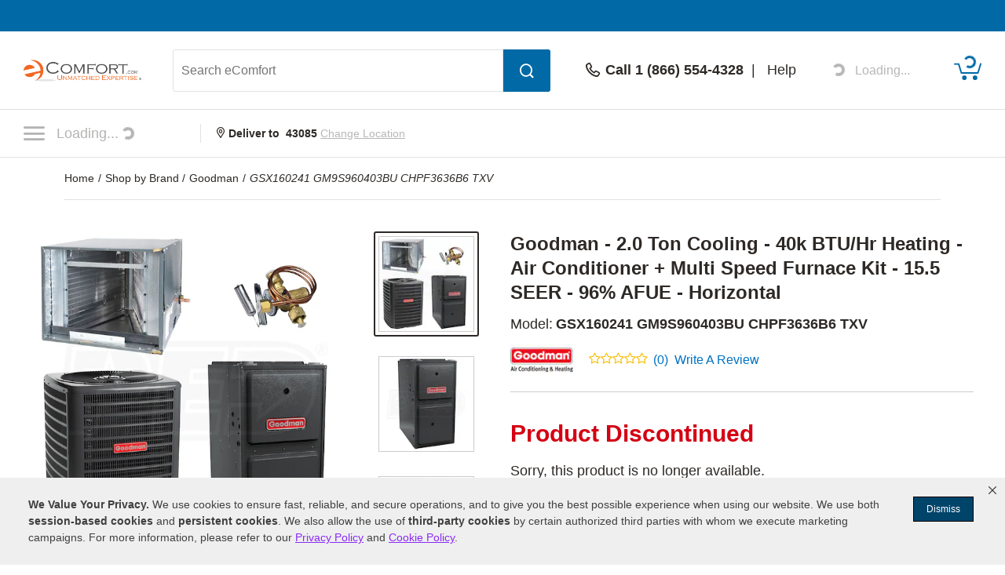

--- FILE ---
content_type: application/javascript
request_url: https://www.powerequipmentdirect.com/js/carts/mini/actions.1723747392.js
body_size: 2783
content:
class MiniCartActions {
    constructor() {
        this.itemId = "";
        this.itemQty = "";
        this.token = "";
        this.addListeners = this.onAddListeners.bind(this);
        this.addCloseModuleListeners = this.onAddCloseModuleListeners.bind(this);
        this.closeMiniCart = this.onCloseMiniCart.bind(this);
        this.addToTopListener = this.onAddToTopListener.bind(this);
        this.addVoltageListeners = this.onAddVoltageListeners.bind(this);
        this.addOptionsListeners = this.onAddOptionsListeners.bind(this);
        this.addLiftGateListener = this.onAddLiftGateListener.bind(this);
        this.addBatteryListener = this.onAddBatteryListener.bind(this);
        this.addWarrantyListener = this.onAddWarrantyListener.bind(this);
        this.submitWarranty = this.onSubmitWarranty.bind(this);
        this.addInstallationListener = this.onAddInstallationListener.bind(this);
        this.submitInstallation = this.onSubmitInstallation.bind(this);
        this.updateSubtotal = this.onUpdateSubtotal.bind(this);
        this.closeVoltage = this.onCloseVoltage.bind(this);
        this.closeExtra = this.onCloseExtra.bind(this);
        this.displaySidebar = this.onDisplaySidebar.bind(this);
    }

    init(token) {
        const container = document.querySelector("#atc-pop");
        this.itemId = container.dataset.itemId;
        this.itemQty = container.dataset.itemQty;
        this.token = token;
        this.addListeners();
    }

    onAddListeners() {
        const updatesToSubtotal = [
            "item:liftgateadded",
            "item:liftgateremoved",
            "item:batteryadded",
            "item:batteryremoved",
            "item:warrantyadded",
            "item:warrantyremoved",
            "item:installationadded",
            "item:installationremoved",
            "minicart:itemadded",
            "minicart:multiadded",
        ];
        updatesToSubtotal.forEach((action) => {
            document.body.addEventListener(action, this.updateSubtotal);
        });
        document.body.addEventListener("item:voltageupdated", this.closeVoltage);
        document.body.addEventListener("item:warrantyadded", this.closeExtra);
        document.body.addEventListener("item:installationadded", this.closeExtra);
        document.body.addEventListener("modal:sidebar", this.displaySidebar);

        this.addCloseModuleListeners();
        this.addToTopListener();
        this.addVoltageListeners();
        this.addOptionsListeners();
    }

    onAddCloseModuleListeners() {
        const atcPopOuter = document.querySelector(".atc-pop-outer");
        document.addEventListener("keyup", (event) => {
            if (event.key == "Escape" && atcPopOuter) {
                if (window.getComputedStyle(atcPopOuter).display == "block") {
                    this.closeMiniCart();
                }
            }
        });
        atcPopOuter?.addEventListener("click", (event) => {
            if (event.target !== atcPopOuter) {
                return;
            }
            this.closeMiniCart();
        });

        const closeButtons = Array.from(document.querySelectorAll('button[data-action="minicart:close"]'));
        closeButtons.forEach((button) => {
            button.addEventListener("click", () => {
                this.closeMiniCart();
            });
        });
    }

    onAddToTopListener() {
        const toTopButton = document.querySelector('button[data-action="minicart:totop"]');
        toTopButton?.addEventListener("click", () => {
            const cartPopup = document.querySelector("#cart_popup");
            cartPopup?.scrollTo({ top: 0, behavior: "smooth" });
        });
    }

    onAddVoltageListeners() {
        const form = document.querySelector('form[data-action="item:updatevoltage"]');
        if (form) {
            const checkbox = form.querySelector('input[type="checkbox"]');
            const submit = form.querySelector('button[type="submit"]');
            checkbox.addEventListener("change", () => {
                submit.disabled = !checkbox.checked;
            });
            form.addEventListener("submit", (event) => {
                event.preventDefault();
                submit.disabled = true;
                submit.dataset.spinner = "on";
                const payload = {
                    action: "item:updatevoltage",
                    csrf: this.token,
                    payload: {
                        productId: this.itemId,
                        isChecked: true,
                    },
                };
                document.body.dispatchEvent(new CustomEvent("cart:evt", { detail: payload }));
            });
        }
    }

    onAddOptionsListeners() {
        this.addLiftGateListener();
        this.addBatteryListener();
        this.addWarrantyListener();
        this.addInstallationListener();
    }

    onAddLiftGateListener() {
        const liftGateCheckbox = document.querySelector('input[data-action="minicart:updateliftgate"]');
        liftGateCheckbox?.addEventListener("change", (event) => {
            const checkbox = event.target;
            const payload = {
                action: checkbox.checked ? "item:addliftgate" : "item:removeliftgate",
                csrf: this.token,
                payload: {
                    productId: this.itemId,
                    itemQty: this.itemQty,
                    optionValueId: checkbox.checked ? checkbox.dataset.checkedValue : checkbox.dataset.uncheckedValue,
                    optionId: checkbox.dataset.optionId,
                },
            };
            document.body.dispatchEvent(new CustomEvent("cart:evt", { detail: payload }));
        });
    }

    onAddBatteryListener() {
        const batteryCheckbox = document.querySelector('input[data-action="minicart:updatebattery"]');
        batteryCheckbox?.addEventListener("change", (event) => {
            const checkbox = event.target;
            const payload = {
                action: checkbox.checked ? "item:addbattery" : "item:removebattery",
                csrf: this.token,
                payload: {
                    productId: this.itemId,
                    batteryId: checkbox.dataset.batteryId,
                    batteryQty: this.itemQty,
                    optionValueId: checkbox.checked ? checkbox.dataset.checkedValue : checkbox.dataset.uncheckedValue,
                    optionId: checkbox.dataset.optionId,
                },
            };
            document.body.dispatchEvent(new CustomEvent("cart:evt", { detail: payload }));
        });
    }

    onAddWarrantyListener() {
        // attribute warranty
        const warrantySelect = document.querySelector('select[data-action="minicart:updatewarranty"]');
        warrantySelect?.addEventListener("change", (event) => {
            const select = event.target;
            const warrantyId = select.options[select.selectedIndex].dataset.warrantyId;
            const action = warrantyId ? "item:addwarranty" : "item:removewarranty";
            this.submitWarranty(action, select.value, "attribute", warrantyId);
        });

        // item warranty
        const bottomForm = document.querySelector('div.atc_minibar_bottom form[data-action="item:addwarranty"]');
        if (bottomForm) {
            const radios = Array.from(bottomForm.querySelectorAll('input[name="warranty"]'));
            radios.forEach((radio) => {
                radio.addEventListener("change", () => {
                    if (radio.checked) {
                        const value = radio.value;
                        this.submitWarranty("item:addwarranty", value, "item");
                    }
                });
            });
        }

        const extraForm = document.querySelector('div.atc_extra_container form[data-action="item:addwarranty"]');
        if (extraForm) {
            const radios = Array.from(extraForm.querySelectorAll('input[name="warranty"]'));
            const addToCart = extraForm.querySelector('button[data-action="warranty:add"]');
            const noThanks = extraForm.querySelector('button[data-action="warranty:nothanks"]');
            radios.forEach((radio) => {
                radio.addEventListener("change", () => {
                    addToCart.classList.remove("disabled");
                });
            });
            addToCart.addEventListener("click", () => {
                const value = extraForm.querySelector('input[name="warranty"]:checked').value;
                this.submitWarranty("item:addwarranty", value, "item");

                const matchingRadio = bottomForm.querySelector('input[name="warranty"][value="' + value + '"]');
                matchingRadio.checked = true;
            });
            noThanks.addEventListener("click", this.closeExtra);
        }

        const learnMoreBtns = Array.from(document.querySelectorAll('button[data-action="warranty:learnmore"]'));
        const learnMoreClose = document.querySelector('button[data-action="warranty:learnmoreclose"]');
        const atcPopupMain = document.querySelector("#atc-popup-main");
        const warrantyLearnmore = document.querySelector("#warrantyLearnMoreInfo");
        learnMoreBtns.forEach((button) => {
            button?.addEventListener("click", () => {
                bootstrap.Collapse.getOrCreateInstance(atcPopupMain, { toggle: false }).hide();
                bootstrap.Collapse.getOrCreateInstance(warrantyLearnmore, { toggle: false }).show();
                button.ariaExpanded = "true";
            });
        });
        learnMoreClose?.addEventListener("click", () => {
            bootstrap.Collapse.getOrCreateInstance(warrantyLearnmore, { toggle: false }).hide();
            learnMoreBtns.forEach((button) => (button.ariaExpanded = "false"));
            bootstrap.Collapse.getOrCreateInstance(atcPopupMain, { toggle: false }).show();
        });

        const viewTerms = document.querySelector('button[data-action="warranty:viewterms"]');
        const closeTerms = document.querySelector('button[data-action="warranty:closeterms"]');
        const warrantyTerms = document.querySelector("#warrantyTerms");
        viewTerms?.addEventListener("click", () => {
            bootstrap.Collapse.getOrCreateInstance(warrantyLearnmore, { toggle: false }).hide();
            bootstrap.Collapse.getOrCreateInstance(warrantyTerms, { toggle: false }).show();
            viewTerms.ariaExpanded = "true";
        });
        closeTerms?.addEventListener("click", () => {
            bootstrap.Collapse.getOrCreateInstance(warrantyTerms, { toggle: false }).hide();
            bootstrap.Collapse.getOrCreateInstance(warrantyLearnmore, { toggle: false }).show();
            viewTerms.ariaExpanded = "false";
        });
    }

    onSubmitWarranty(action, value, type, warrantyId = null) {
        const payload = {
            action: action,
            csrf: this.token,
            payload: {
                productId: this.itemId,
                productQty: this.itemQty,
                optionValueId: value,
                warrantyId: warrantyId,
                warrantyType: type,
            },
        };
        document.body.dispatchEvent(new CustomEvent("cart:evt", { detail: payload }));
    }

    onAddInstallationListener() {
        const addToCartBtn = document.querySelector('#cart_popup button[data-action="item:addinstallation"]');
        const addToCartCheck = document.querySelector('#cart_popup input[data-action="item:addinstallation"]');
        const noThanks = document.querySelector('#cart_popup button[data-action="installation:nothanks"]');
        addToCartBtn?.addEventListener("click", (event) => {
            const button = event.target;
            addToCartCheck.checked = true;
            this.submitInstallation("item:addinstallation", button.dataset.installsku);
        });
        addToCartCheck?.addEventListener("change", (event) => {
            const checkbox = event.target;
            if (checkbox.checked) {
                this.submitInstallation("item:addinstallation", checkbox.dataset.installsku);
            } else {
                this.submitInstallation("item:removeinstallation");
            }
        });
        noThanks?.addEventListener("click", this.closeExtra);

        const learnMoreBtns = Array.from(document.querySelectorAll('button[data-action="installation:learnmore"]'));
        learnMoreBtns.forEach((button) => {
            button.addEventListener("click", () => {
                this.submitInstallation("item:viewinstallationinfo");
            });
        });
    }

    onSubmitInstallation(action, installsku = null) {
        const payload = {
            action: action,
            csrf: this.token,
            url: "/shopping/cart",
            payload: {
                parentItemId: this.itemId,
                parentItemQty: this.itemQty,
                installSku: installsku,
            },
        };
        document.body.dispatchEvent(new CustomEvent("cart:evt", { detail: payload }));
    }

    onUpdateSubtotal(event) {
        const subtotal = event.detail.slices.cart.subtotal;
        const itemCount = event.detail.slices.cart.itemCount;
        const subtotalMoney = document.querySelector("span#cartSubtotalMoney");
        const subtotalQty = document.querySelector("span#cartSubtotalQty");
        subtotalMoney.textContent = subtotal;
        subtotalQty.textContent = itemCount + (itemCount > 1 ? " items" : " item");
    }

    onCloseMiniCart() {
        document.documentElement.style.overflow = "auto";

        const atcPop = document.getElementById("atc-pop");
        atcPop?.classList.remove("atcOpen"); //Remove closing keyframes
        atcPop?.classList.add("atcClose"); //Add opening keyframes

        setTimeout(() => {
            //Wait 1s (animation-duration) for it to finish before hiding
            const atcPopOuter = document.querySelector(".atc-pop-outer");
            if (atcPopOuter) {
                atcPopOuter.style.display = "none";
            }

            const atcPopup = document.querySelector(".atc-popup");
            if (atcPopup) {
                atcPopup.textContent = "";
            }

            if (atcPop) {
                atcPop.style.position = "absolute";
            }
        }, 750);

        const buttonDiv = document.querySelector(".buttonDiv");
        buttonDiv?.focus();
    }

    onCloseVoltage() {
        const voltageContainer = document.querySelector(".atc_voltage_container");
        const extraContainer = document.querySelector(".atc_extra_container");
        const miniBarBottom = document.querySelector(".atc_minibar_bottom");
        voltageContainer?.classList.add("d-none");
        if (extraContainer) {
            extraContainer.classList.remove("d-none");
        } else {
            miniBarBottom?.classList.remove("d-none");
        }
    }

    onCloseExtra() {
        const closeExtraContainer = document.querySelector(".atc_extra_container");
        const miniBarBottom = document.querySelector(".atc_minibar_bottom");
        closeExtraContainer?.classList.add("d-none");
        miniBarBottom?.classList.remove("d-none");
    }

    onDisplaySidebar(event) {
        const element = document.querySelector("#minicart-sidebar-modal");
        const sidebar = bootstrap.Offcanvas.getOrCreateInstance(element, { backdrop: false });
        let header = element.querySelector(".offcanvas-header");
        header.innerHTML = event.detail.html.head;
        let body = element.querySelector(".offcanvas-body");
        body.innerHTML = event.detail.html.body;
        sidebar.show();
        this.addSidebarListeners();
    }

    addSidebarListeners() {
        const faqOpenCloseBtns = Array.from(document.querySelectorAll('button[data-action="faqopenclose"]'));
        faqOpenCloseBtns.forEach((button) => {
            button.addEventListener("click", (event) => {
                const target = event.target;
                const parentTarget = target.closest("[data-faqsection]");
                const faqOpenCloseIcon = parentTarget.querySelector("[data-faqopencloseicon]");
                const faqAnswer = parentTarget.querySelector("[data-faqanswer]");
                if (faqOpenCloseIcon.textContent == "+") {
                    faqOpenCloseIcon.innerHTML = "&times;";
                    faqAnswer.classList.remove("d-none");
                    faqAnswer.setAttribute("tabindex", "0");
                    faqAnswer.setAttribute("aria-hidden", "false");
                    faqAnswer.focus();
                } else {
                    faqOpenCloseIcon.textContent = "+";
                    faqAnswer.classList.add("d-none");
                    faqAnswer.setAttribute("tabindex", "-1");
                    faqAnswer.setAttribute("aria-hidden", "true");
                }
            });
        });

        const backButton = document.querySelector("button[data-sidebarclose]");
        backButton?.addEventListener("click", () => {
            const element = document.querySelector("#minicart-sidebar-modal");
            const sidebar = bootstrap.Offcanvas.getOrCreateInstance(element);
            sidebar.hide();
        });

        const toTop = document.querySelector("button[data-totop]");
        toTop?.addEventListener("click", (event) => {
            const btn = event.target;
            const body = btn.closest(".offcanvas-body");
            body.scrollTo({
                top: 0,
                behavior: "smooth",
            });
        });
    }
}


--- FILE ---
content_type: text/javascript;charset=utf-8
request_url: https://recs.algorecs.com/rrserver/p13n_generated.js?a=ed31055c05eee3c3&ts=1768822207283&v=2.1.0.20251222&ssl=t&p=119983&n=Goodman%20-%202.0%20Ton%20Cooling%20-%2040k%20BTU%2FHr%20Heating%20-%20Air%20Conditioner%20%2B%20Multi%20Speed%20Furnace%20Kit%20-%2015.5%20SEER%20-%2096%25%20AFUE%20-%20Horizontal&pt=%7Citem_page.ecd_similar_products%7Citem_page.ecd_article_tab_1%7Citem_page.ecd_article_tab_2%7Citem_page.ecd_article_tab_3%7Citem_page.ecd_bottom_rec&s=5838270675706521&channelId=59a69a6270cecdee&cts=https%3A%2F%2Fwww.ecomfort.com&chi=%7C6002-0-6238-1-6275-2&rid=OH&l=1
body_size: 1306
content:
RR.data = {JSON:{"placements":[]}};var rr_remote_data='eF4NyrENgDAMBMAmFbu8ZJvEeTZgDgdHoqAD5oerr5Rn7KItffTA8AxUpkCSiQj32Shs21yu9z6Pf9YK7U6amXTqCjNAP68xEfg';var rr_recs={placements:[{used:false,placementType:'item_page.ecd_bottom_rec',html:''}]},rr_dynamic={placements:[]},rr_call_after_flush=function(){   RR.data.JSON.placements[0] = {     "strategy_message": "Bestselling Cooling",     "strategy_name": "PopularProductsInCategory",     "placement_name": "item_page.ecd_bottom_rec",     "items":[] }; var sale_price = "";  if( "8,146.00" === "" ) {   sale_price = ""; } else{   sale_price = ""; }  RR.data.JSON.placements[0].items.push({ 	"id": "165136",     "name":"LG Ductless Mini Split LGRED&deg; Heat Pump System - 2-Zone - 48k BTU Outdoor - 24k + 24k Indoor - 20.5 SEER2 - R-32", 	"image_url": "https://www.ecomfort.com/products-image/600/mass_164346__.jpg", 	"link_url": "https://recs.richrelevance.com/rrserver/click?a=ed31055c05eee3c3&vg=015f6c7b-c6eb-48e0-0e8e-bb66f580859f&pti=1&pa=ecd_bottom_rec&hpi=11021&stn=PopularProductsInCategory&stid=47&rti=2&sgs=&qsgs=9035&mvtId=-1&mvtTs=1768822207813&uguid=015e6c7b-c6eb-48e0-0e8e-bb66f580859f&channelId=59a69a6270cecdee&s=5838270675706521&pg=-1&rid=OH&p=165136&ind=0&boostRules=51614%7C52863&ct=https%3A%2F%2Fwww.ecomfort.com%2FLG-KUMXA481A-2-KNMAB241A%2Fp165136.html",     "price": "8,146.00", 	"sale_price": sale_price, 	"rating": "",     "num_reviews": ""    });var sale_price = "";  if( "112.00" === "" ) {   sale_price = ""; } else{   sale_price = ""; }  RR.data.JSON.placements[0].items.push({ 	"id": "100216",     "name":"Amana PTAC Sub-Base Kit - 230/208V - 15/20A", 	"image_url": "https://www.ecomfort.com/products-image/600/mass_100216_.png", 	"link_url": "https://recs.richrelevance.com/rrserver/click?a=ed31055c05eee3c3&vg=015f6c7b-c6eb-48e0-0e8e-bb66f580859f&pti=1&pa=ecd_bottom_rec&hpi=11021&stn=PopularProductsInCategory&stid=47&rti=2&sgs=&qsgs=9035&mvtId=-1&mvtTs=1768822207813&uguid=015e6c7b-c6eb-48e0-0e8e-bb66f580859f&channelId=59a69a6270cecdee&s=5838270675706521&pg=-1&rid=OH&p=100216&ind=1&boostRules=51614%7C52863&ct=https%3A%2F%2Fwww.ecomfort.com%2FAmana-PTSB320E%2Fp100216.html",     "price": "112.00", 	"sale_price": sale_price, 	"rating": "",     "num_reviews": ""    });var sale_price = "";  if( "1,551.00" === "" ) {   sale_price = ""; } else{   sale_price = ""; }  RR.data.JSON.placements[0].items.push({ 	"id": "163694",     "name":"LG Ductless Mini Split Heat Pump System - Single-Zone - 24k BTU - 18.0 SEER2 - R-32", 	"image_url": "https://www.ecomfort.com/products-image/600/kssae241a_163694_1000_e025a99becab8212f121aeb2631ed721.jpg", 	"link_url": "https://recs.richrelevance.com/rrserver/click?a=ed31055c05eee3c3&vg=015f6c7b-c6eb-48e0-0e8e-bb66f580859f&pti=1&pa=ecd_bottom_rec&hpi=11021&stn=PopularProductsInCategory&stid=47&rti=2&sgs=&qsgs=9035&mvtId=-1&mvtTs=1768822207813&uguid=015e6c7b-c6eb-48e0-0e8e-bb66f580859f&channelId=59a69a6270cecdee&s=5838270675706521&pg=-1&rid=OH&p=163694&ind=2&boostRules=51614%7C52863&ct=https%3A%2F%2Fwww.ecomfort.com%2FLG-KSSAE241A%2Fp163694.html",     "price": "1,551.00", 	"sale_price": sale_price, 	"rating": "",     "num_reviews": ""    }); if (typeof RR.jsonCallback === "function"){     RR.jsonCallback(); }};rr_flush=function(){if(rr_onload_called){if(RR.defaultCallback){RR.defaultCallback(rr_recs);}else{rr_placements=[];var p=rr_recs.placements,h,i;for(i=0;i<p.length;i++){rr_placements[i]=[(p[i].used?1:0),p[i].placementType,p[i].html];}for(i=0;i<rr_placement_place_holders.length;i++){h=document.getElementById('rr_placement_'+i);if(h&&typeof h!='undefined'){rr_insert_placement(h,rr_placement_place_holders[i]);}}}rr_call_after_flush();if(RR.renderDynamicPlacements){RR.renderDynamicPlacements();}if(window.rr_annotations_array){window.rr_annotations_array.push(window.rr_annotations);}else{window.rr_annotations_array = [window.rr_annotations];}}};rr_flush();